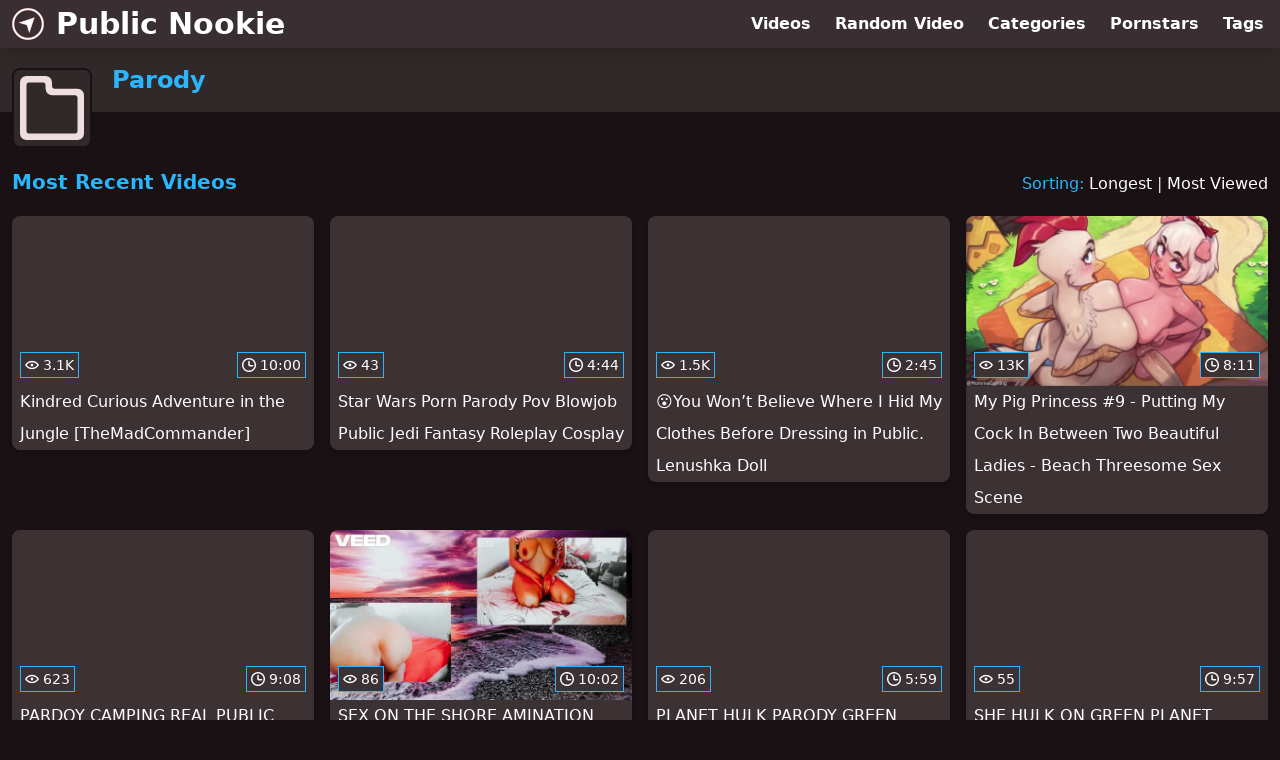

--- FILE ---
content_type: text/html; charset=utf-8
request_url: https://www.publicnookie.com/category/parody
body_size: 8571
content:
<!DOCTYPE html>
<html lang="en">
  <head>
    <title>Most Recent Parody Public Videos - Public Nookie</title>

    <meta charset="utf-8">
<meta name="viewport" content="width=device-width, initial-scale=1.0">

<link rel="preconnect" href="https://ei.phncdn.com">
<link rel="dns-prefetch" href="https://ei.phncdn.com">

<link rel="canonical" href="https://www.publicnookie.com/category/parody">
<link rel="next" href="/category/parody/page/2">




<meta name="description" content="Discover and Watch Parody Public Videos at Public Nookie">
<meta name="theme-color" content="#2ab6fc">
    <link rel="apple-touch-icon" sizes="180x180" href="/apple-touch-icon.png">
<link rel="apple-touch-icon" sizes="192x192" href="/images/logo/192x192-9ad0d32dc02fff05d17881f0fd284c88.png?vsn=d">
<link rel="icon" href="/favicon.ico" type="image/x-icon">
<link rel="manifest" href="/manifest.json" crossorigin="use-credentials">
<link rel="stylesheet" href="/css/app-0c0bf43dfdb755a3b962c41eb107f351.css?vsn=d">
<script src="/js/app-551b55ef96bd022845fe1d5eddd09b41.js?vsn=d" defer>
</script>
    
    <script type="application/ld+json">
  {"@context":"http://schema.org","@type":"WebSite","url":"https://www.publicnookie.com/"}
</script>


  <script type="application/ld+json">
    {"@context":"https://schema.org/","@type":"WebPage","name":"Most Recent Parody Public Videos - Public Nookie","speakable":{"@type":"SpeakableSpecification","xpath":["/html/head/title","/html/head/meta[@name='description']/@content"]},"url":"https://www.publicnookie.com/category/parody"}
  </script>

  <script type="application/ld+json">
    {"@context":"https://schema.org","@type":"BreadcrumbList","itemListElement":[{"@type":"ListItem","item":"https://www.publicnookie.com/categories","name":"Categories","position":1},{"@type":"ListItem","name":"Parody","position":2}]}
  </script>

  
  
  

    
  </head>
  <body>
    <svg style="display: none">
  <symbol id="icon-category" viewBox="0 0 20 20">
  <path fill="currentColor" fill-rule="evenodd" d="M18 17a1 1 0 0 1-1 1H3a1 1 0 0 1-1-1V3a1 1 0 0 1 1-1h4a1 1 0 0 1 1 1v1a2 2 0 0 0 2 2h7a1 1 0 0 1 1 1v10Zm0-13h-7a1 1 0 0 1-1-1V2a2 2 0 0 0-2-2H2a2 2 0 0 0-2 2v16a2 2 0 0 0 2 2h16a2 2 0 0 0 2-2V6a2 2 0 0 0-2-2Z"/>
</symbol>
<symbol id="icon-clock" viewBox="0 0 20 20">
  <path fill="currentColor" fill-rule="evenodd" d="M18 10c0-4.411-3.589-8-8-8s-8 3.589-8 8 3.589 8 8 8 8-3.589 8-8m2 0c0 5.523-4.477 10-10 10S0 15.523 0 10 4.477 0 10 0s10 4.477 10 10m-4 1a1 1 0 0 1-1 1h-4a2 2 0 0 1-2-2V5a1 1 0 0 1 2 0v4c0 .55.45 1 1 1h3a1 1 0 0 1 1 1"/>
</symbol>
<symbol id="icon-eye" viewBox="0 -4 20 20">
  <path fill="currentColor" fill-rule="evenodd" d="M12 6c0 1.148-.895 2.077-2 2.077S8 7.147 8 6c0-1.148.895-2.077 2-2.077s2 .93 2 2.077m-2 3.923C7.011 9.924 4.195 8.447 2.399 6 4.195 3.554 7.011 2.076 10 2.076s5.805 1.478 7.601 3.925C15.805 8.447 12.989 9.924 10 9.924M10 0C5.724 0 1.999 2.417 0 6c1.999 3.584 5.724 6 10 6s8.001-2.416 10-6c-1.999-3.583-5.724-6-10-6"/>
</symbol>

</svg>

<header>
  <div class="bg-surface-container-highest/95 fixed flex justify-center shadow-lg top-0 w-full z-10">
  <div class="flex flex-col justify-between w-full md:flex-row md:mx-auto md:max-w-grid-3 lg:max-w-grid-4 2xl:max-w-grid-5">
    <input type="checkbox" id="header-mainnav-state" name="header-mainnav-state" class="peer" style="display: none">

    <div class="flex group/wrapper h-[48px] max-w-grid-1 mx-auto w-full xs:max-w-grid-2 md:max-w-none md:mx-0 md:w-auto">
      <a class="flex font-bold group/title items-center leading-10 pl-3 text-xl xs:text-2xl md:!text-3xl hover:text-highlight-secondary" href="/">
        <svg class="inline-block fill-on-surface h-8 mr-3 stroke-highlight-secondary w-8 group-hover/title:fill-highlight-secondary" version="1.1" xmlns="http://www.w3.org/2000/svg" xmlns:xlink="http://www.w3.org/1999/xlink" preserveAspectRatio="xMidYMid meet" viewBox="0 0 640 640">
  <path fill-opacity="1" opacity="1" stroke-width="4" stroke-opacity="1" d="M638 319.91C638.05 495.54 495.71 637.95 320.09 638C144.46 638.05 2.05 495.72 2 320.09C1.97 235.72 35.48 154.79 95.14 95.13C154.68 35.4 235.57 1.88 319.91 2C495.53 1.95 637.95 144.28 638 319.91ZM345.52 503.58L296.57 343.18L136.17 294.23L452.47 187.18L345.52 503.58ZM124.79 124.78C17.03 232.54 17.03 407.25 124.79 515.01C232.55 622.77 407.26 622.77 515.02 515.01C566.77 463.26 595.84 393.08 595.84 319.9C595.94 246.69 566.85 176.47 515.02 124.78C407.26 17.02 232.55 17.02 124.79 124.78Z"></path>
</svg>
        Public Nookie
      </a>

      <label class="font-bold leading-relaxed ml-auto px-3 text-3xl md:hidden peer-checked:group-[]/wrapper:text-highlight-secondary" for="header-mainnav-state">
        ☰
      </label>
    </div>

    <nav class="bg-surface-container-highest/95 border-surface-container-high border-t-2 flex-wrap hidden max-w-grid-1 mx-auto shadow-lg w-full px-1 xs:max-w-grid-2 md:bg-inherit md:border-t-0 md:flex md:mx-0 md:max-w-none md:shadow-none md:w-auto peer-checked:flex">
      <div class="group">
        <a class="block font-bold leading-8 px-2 md:leading-12 lg:px-3 group-hover:text-highlight-secondary" href="/videos">
          Videos
        </a>
      </div>

      <div class="group">
        <span class="block font-bold leading-8 px-2 md:leading-12 lg:px-3 group-hover:text-highlight-secondary" data-href="L3ZpZGVvL3JhbmRvbQ==">
          Random Video
        </span>
      </div>

      <div class="basis-full w-0 sm:hidden"></div>

      <div class="group" data-flyout="categories">
        <a class="block font-bold leading-8 px-2 md:leading-12 lg:px-3 group-hover:text-highlight-secondary" href="/categories">
          Categories
        </a>
        
      </div>

      <div class="group" data-flyout="pornstars">
        <a class="block font-bold leading-8 px-2 md:leading-12 lg:px-3 group-hover:text-highlight-secondary" href="/pornstars">
          Pornstars
        </a>
        
      </div>

      <div class="group" data-flyout="tags">
        <a class="block font-bold leading-8 px-2 md:leading-12 lg:px-3 group-hover:text-highlight-secondary" href="/tags">
          Tags
        </a>
        
      </div>
    </nav>
  </div>
</div>
  <div class="bg-surface-container-high min-h-16 pt-4 md:mb-10">
  <div class="max-w-grid mx-auto pl-20 relative md:pl-28">
    <div class="absolute bg-surface-container-high border-2 border-background h-12 left-3 p-1.5 rounded-lg w-12 -top-2 md:h-20 md:top-1 md:w-20">
      <svg class="h-full w-full">
  <use href="#icon-category"></use>
</svg>
    </div>
    <a href="/category/parody">
      <h1 class="font-bold text-2xl text-highlight-primary">Parody</h1>
    </a>
  </div>
</div>
</header>

<main>
  <section class="align-center flex flex-wrap justify-between">
  <h2 class="font-bold text-highlight-primary text-xl w-full lg:w-auto">Most Recent Videos</h2>

  <div class="mt-3 lg:mt-auto">
    <span class="text-highlight-primary">Sorting:</span>
    <a href="/category/parody?sort=longest">Longest</a> | <a href="/category/parody?sort=most_viewed">Most Viewed</a>
  </div>

  <div class="flex flex-wrap grow justify-center mt-3 -mx-2 w-full">
    <div class="max-w-grid-1 p-2 w-grid">
      <a class="bg-surface-container-highest block rounded-lg shadow-md hover:bg-highlight-primary hover:text-inverse-on-surface" href="/video/pornhub/6903843fe1ffe/kindred-curious-adventure-in-the-jungle-themadcommander" title="Kindred Curious Adventure in the Jungle [TheMadCommander]">
  <div class="overflow-hidden pt-[56.25%] relative rounded-t-lg w-full">
    <img class="absolute contain-intrinsic-320-180 content-auto left-0 top-0 w-full hover:scale-105" src="data:image/svg+xml,%3Csvg%20xmlns='http://www.w3.org/2000/svg'%20viewBox='0%200%2016%209'%3E%3C/svg%3E" data-lazy-src="https://ei.phncdn.com/videos/202510/30/28076475/original/(m=eaAaGwObaaamqv)(mh=cq5aePoFcz5dNl31)10.jpg" alt="Kindred Curious Adventure in the Jungle [TheMadCommander]">

    <div class="absolute bg-surface-container-highest bg-opacity-70 border border-highlight-primary bottom-2 font-sans leading-4 left-2 p-1 text-nowrap text-on-surface text-sm">
      <svg class="h-3.5 inline-block -mt-0.5 w-3.5">
  <use href="#icon-eye"></use>
</svg>
      3.1K
    </div>

    <div class="absolute bg-surface-container-highest bg-opacity-70 border border-highlight-primary bottom-2 font-sans leading-4 p-1 right-2 text-nowrap text-on-surface text-sm">
      <svg class="h-3.5 inline-block -mt-0.5 w-3.5">
  <use href="#icon-clock"></use>
</svg>
      10:00
    </div>
  </div>

  <div class="leading-loose overflow-hidden px-2 text-ellipsis text-nowrap">
    Kindred Curious Adventure in the Jungle [TheMadCommander]
  </div>
</a>
    </div><div class="max-w-grid-1 p-2 w-grid">
      <a class="bg-surface-container-highest block rounded-lg shadow-md hover:bg-highlight-primary hover:text-inverse-on-surface" href="/video/pornhub/68a9f2351d73a/star-wars-porn-parody-pov-blowjob-public-jedi-fantasy-roleplay-cosplay" title="Star Wars Porn Parody Pov Blowjob Public Jedi Fantasy Roleplay Cosplay">
  <div class="overflow-hidden pt-[56.25%] relative rounded-t-lg w-full">
    <img class="absolute contain-intrinsic-320-180 content-auto left-0 top-0 w-full hover:scale-105" src="data:image/svg+xml,%3Csvg%20xmlns='http://www.w3.org/2000/svg'%20viewBox='0%200%2016%209'%3E%3C/svg%3E" data-lazy-src="https://ei.phncdn.com/videos/202508/23/20241465/original/(m=eaAaGwObaaamqv)(mh=XLnJz3bTHCWZDxka)2.jpg" alt="Star Wars Porn Parody Pov Blowjob Public Jedi Fantasy Roleplay Cosplay">

    <div class="absolute bg-surface-container-highest bg-opacity-70 border border-highlight-primary bottom-2 font-sans leading-4 left-2 p-1 text-nowrap text-on-surface text-sm">
      <svg class="h-3.5 inline-block -mt-0.5 w-3.5">
  <use href="#icon-eye"></use>
</svg>
      43
    </div>

    <div class="absolute bg-surface-container-highest bg-opacity-70 border border-highlight-primary bottom-2 font-sans leading-4 p-1 right-2 text-nowrap text-on-surface text-sm">
      <svg class="h-3.5 inline-block -mt-0.5 w-3.5">
  <use href="#icon-clock"></use>
</svg>
      4:44
    </div>
  </div>

  <div class="leading-loose overflow-hidden px-2 text-ellipsis text-nowrap">
    Star Wars Porn Parody Pov Blowjob Public Jedi Fantasy Roleplay Cosplay
  </div>
</a>
    </div><div class="max-w-grid-1 p-2 w-grid">
      <a class="bg-surface-container-highest block rounded-lg shadow-md hover:bg-highlight-primary hover:text-inverse-on-surface" href="/video/pornhub/689deb8147275/you-wont-believe-where-i-hid-my-clothes-before-dressing-in-public-lenushka-doll" title="😮You Won’t Believe Where I Hid My Clothes Before Dressing in Public. Lenushka Doll">
  <div class="overflow-hidden pt-[56.25%] relative rounded-t-lg w-full">
    <img class="absolute contain-intrinsic-320-180 content-auto left-0 top-0 w-full hover:scale-105" src="data:image/svg+xml,%3Csvg%20xmlns='http://www.w3.org/2000/svg'%20viewBox='0%200%2016%209'%3E%3C/svg%3E" data-lazy-src="https://ei.phncdn.com/videos/202508/14/19295405/original/(m=eaAaGwObaaamqv)(mh=gmd2t4Wn64CL6WIf)14.jpg" alt="😮You Won’t Believe Where I Hid My Clothes Before Dressing in Public. Lenushka Doll">

    <div class="absolute bg-surface-container-highest bg-opacity-70 border border-highlight-primary bottom-2 font-sans leading-4 left-2 p-1 text-nowrap text-on-surface text-sm">
      <svg class="h-3.5 inline-block -mt-0.5 w-3.5">
  <use href="#icon-eye"></use>
</svg>
      1.5K
    </div>

    <div class="absolute bg-surface-container-highest bg-opacity-70 border border-highlight-primary bottom-2 font-sans leading-4 p-1 right-2 text-nowrap text-on-surface text-sm">
      <svg class="h-3.5 inline-block -mt-0.5 w-3.5">
  <use href="#icon-clock"></use>
</svg>
      2:45
    </div>
  </div>

  <div class="leading-loose overflow-hidden px-2 text-ellipsis text-nowrap">
    😮You Won’t Believe Where I Hid My Clothes Before Dressing in Public. Lenushka Doll
  </div>
</a>
    </div><div class="max-w-grid-1 p-2 w-grid">
      <a class="bg-surface-container-highest block rounded-lg shadow-md hover:bg-highlight-primary hover:text-inverse-on-surface" href="/video/pornhub/681f720842bd6/my-pig-princess-9-putting-my-cock-in-between-two-beautiful-ladies-beach-threesome-sex-scene" title="My Pig Princess #9 - Putting My Cock In Between Two Beautiful Ladies - Beach Threesome Sex Scene">
  <div class="overflow-hidden pt-[56.25%] relative rounded-t-lg w-full">
    <img class="absolute contain-intrinsic-320-180 content-auto left-0 top-0 w-full hover:scale-105" src="data:image/svg+xml,%3Csvg%20xmlns='http://www.w3.org/2000/svg'%20viewBox='0%200%2016%209'%3E%3C/svg%3E" data-lazy-src="https://ei.phncdn.com/videos/202505/10/468461495/thumbs_20/(m=eaAaGwObaaamqv)(mh=PyK655SwBAFLra_V)8.jpg" alt="My Pig Princess #9 - Putting My Cock In Between Two Beautiful Ladies - Beach Threesome Sex Scene">

    <div class="absolute bg-surface-container-highest bg-opacity-70 border border-highlight-primary bottom-2 font-sans leading-4 left-2 p-1 text-nowrap text-on-surface text-sm">
      <svg class="h-3.5 inline-block -mt-0.5 w-3.5">
  <use href="#icon-eye"></use>
</svg>
      13K
    </div>

    <div class="absolute bg-surface-container-highest bg-opacity-70 border border-highlight-primary bottom-2 font-sans leading-4 p-1 right-2 text-nowrap text-on-surface text-sm">
      <svg class="h-3.5 inline-block -mt-0.5 w-3.5">
  <use href="#icon-clock"></use>
</svg>
      8:11
    </div>
  </div>

  <div class="leading-loose overflow-hidden px-2 text-ellipsis text-nowrap">
    My Pig Princess #9 - Putting My Cock In Between Two Beautiful Ladies - Beach Threesome Sex Scene
  </div>
</a>
    </div><div class="max-w-grid-1 p-2 w-grid">
      <a class="bg-surface-container-highest block rounded-lg shadow-md hover:bg-highlight-primary hover:text-inverse-on-surface" href="/video/pornhub/681956ca8e342/pardoy-camping-real-public-blowjob-outside-off-a-biketrail" title="PARDOY CAMPING REAL PUBLIC BLOWJOB OUTSIDE OFF A BIKETRAIL">
  <div class="overflow-hidden pt-[56.25%] relative rounded-t-lg w-full">
    <img class="absolute contain-intrinsic-320-180 content-auto left-0 top-0 w-full hover:scale-105" src="data:image/svg+xml,%3Csvg%20xmlns='http://www.w3.org/2000/svg'%20viewBox='0%200%2016%209'%3E%3C/svg%3E" data-lazy-src="https://ei.phncdn.com/videos/202505/06/468236345/original/(m=eaAaGwObaaamqv)(mh=MK0uQKVI23fKM0Zx)9.jpg" alt="PARDOY CAMPING REAL PUBLIC BLOWJOB OUTSIDE OFF A BIKETRAIL">

    <div class="absolute bg-surface-container-highest bg-opacity-70 border border-highlight-primary bottom-2 font-sans leading-4 left-2 p-1 text-nowrap text-on-surface text-sm">
      <svg class="h-3.5 inline-block -mt-0.5 w-3.5">
  <use href="#icon-eye"></use>
</svg>
      623
    </div>

    <div class="absolute bg-surface-container-highest bg-opacity-70 border border-highlight-primary bottom-2 font-sans leading-4 p-1 right-2 text-nowrap text-on-surface text-sm">
      <svg class="h-3.5 inline-block -mt-0.5 w-3.5">
  <use href="#icon-clock"></use>
</svg>
      9:08
    </div>
  </div>

  <div class="leading-loose overflow-hidden px-2 text-ellipsis text-nowrap">
    PARDOY CAMPING REAL PUBLIC BLOWJOB OUTSIDE OFF A BIKETRAIL
  </div>
</a>
    </div><div class="max-w-grid-1 p-2 w-grid">
      <a class="bg-surface-container-highest block rounded-lg shadow-md hover:bg-highlight-primary hover:text-inverse-on-surface" href="/video/pornhub/6818c7d0109cb/sex-on-the-shore-amination-blowjob-bbc-orgy" title="SEX ON THE SHORE AMINATION BLOWJOB BBC ORGY">
  <div class="overflow-hidden pt-[56.25%] relative rounded-t-lg w-full">
    <img class="absolute contain-intrinsic-320-180 content-auto left-0 top-0 w-full hover:scale-105" src="data:image/svg+xml,%3Csvg%20xmlns='http://www.w3.org/2000/svg'%20viewBox='0%200%2016%209'%3E%3C/svg%3E" data-lazy-src="https://ei.phncdn.com/videos/202505/05/468209875/original/(m=eaAaGwObaaamqv)(mh=HvGURYqrwYFxJpIP)4.jpg" alt="SEX ON THE SHORE AMINATION BLOWJOB BBC ORGY">

    <div class="absolute bg-surface-container-highest bg-opacity-70 border border-highlight-primary bottom-2 font-sans leading-4 left-2 p-1 text-nowrap text-on-surface text-sm">
      <svg class="h-3.5 inline-block -mt-0.5 w-3.5">
  <use href="#icon-eye"></use>
</svg>
      86
    </div>

    <div class="absolute bg-surface-container-highest bg-opacity-70 border border-highlight-primary bottom-2 font-sans leading-4 p-1 right-2 text-nowrap text-on-surface text-sm">
      <svg class="h-3.5 inline-block -mt-0.5 w-3.5">
  <use href="#icon-clock"></use>
</svg>
      10:02
    </div>
  </div>

  <div class="leading-loose overflow-hidden px-2 text-ellipsis text-nowrap">
    SEX ON THE SHORE AMINATION BLOWJOB BBC ORGY
  </div>
</a>
    </div><div class="max-w-grid-1 p-2 w-grid">
      <a class="bg-surface-container-highest block rounded-lg shadow-md hover:bg-highlight-primary hover:text-inverse-on-surface" href="/video/pornhub/681214b2a5871/planet-hulk-parody-green-planet-public-sex-parody-public-nudity" title="PLANET HULK PARODY GREEN PLANET PUBLIC SEX PARODY PUBLIC NUDITY">
  <div class="overflow-hidden pt-[56.25%] relative rounded-t-lg w-full">
    <img class="absolute contain-intrinsic-320-180 content-auto left-0 top-0 w-full hover:scale-105" src="data:image/svg+xml,%3Csvg%20xmlns='http://www.w3.org/2000/svg'%20viewBox='0%200%2016%209'%3E%3C/svg%3E" data-lazy-src="https://ei.phncdn.com/videos/202504/30/467970395/thumbs_15/(m=eaAaGwObaaamqv)(mh=Q0w8JSjXe2gLVXBl)3.jpg" alt="PLANET HULK PARODY GREEN PLANET PUBLIC SEX PARODY PUBLIC NUDITY">

    <div class="absolute bg-surface-container-highest bg-opacity-70 border border-highlight-primary bottom-2 font-sans leading-4 left-2 p-1 text-nowrap text-on-surface text-sm">
      <svg class="h-3.5 inline-block -mt-0.5 w-3.5">
  <use href="#icon-eye"></use>
</svg>
      206
    </div>

    <div class="absolute bg-surface-container-highest bg-opacity-70 border border-highlight-primary bottom-2 font-sans leading-4 p-1 right-2 text-nowrap text-on-surface text-sm">
      <svg class="h-3.5 inline-block -mt-0.5 w-3.5">
  <use href="#icon-clock"></use>
</svg>
      5:59
    </div>
  </div>

  <div class="leading-loose overflow-hidden px-2 text-ellipsis text-nowrap">
    PLANET HULK PARODY GREEN PLANET PUBLIC SEX PARODY PUBLIC NUDITY
  </div>
</a>
    </div><div class="max-w-grid-1 p-2 w-grid">
      <a class="bg-surface-container-highest block rounded-lg shadow-md hover:bg-highlight-primary hover:text-inverse-on-surface" href="/video/pornhub/680b01ab1a9ae/she-hulk-on-green-planet-parody-public-real-toons-hentai" title="SHE HULK ON GREEN PLANET PARODY PUBLIC REAL TOONS HENTAI">
  <div class="overflow-hidden pt-[56.25%] relative rounded-t-lg w-full">
    <img class="absolute contain-intrinsic-320-180 content-auto left-0 top-0 w-full hover:scale-105" src="data:image/svg+xml,%3Csvg%20xmlns='http://www.w3.org/2000/svg'%20viewBox='0%200%2016%209'%3E%3C/svg%3E" data-lazy-src="https://ei.phncdn.com/videos/202504/25/467743125/thumbs_10/(m=eaAaGwObaaamqv)(mh=bWW3HUeSVMdKswPa)3.jpg" alt="SHE HULK ON GREEN PLANET PARODY PUBLIC REAL TOONS HENTAI">

    <div class="absolute bg-surface-container-highest bg-opacity-70 border border-highlight-primary bottom-2 font-sans leading-4 left-2 p-1 text-nowrap text-on-surface text-sm">
      <svg class="h-3.5 inline-block -mt-0.5 w-3.5">
  <use href="#icon-eye"></use>
</svg>
      55
    </div>

    <div class="absolute bg-surface-container-highest bg-opacity-70 border border-highlight-primary bottom-2 font-sans leading-4 p-1 right-2 text-nowrap text-on-surface text-sm">
      <svg class="h-3.5 inline-block -mt-0.5 w-3.5">
  <use href="#icon-clock"></use>
</svg>
      9:57
    </div>
  </div>

  <div class="leading-loose overflow-hidden px-2 text-ellipsis text-nowrap">
    SHE HULK ON GREEN PLANET PARODY PUBLIC REAL TOONS HENTAI
  </div>
</a>
    </div><div class="max-w-grid-1 p-2 w-grid">
      <a class="bg-surface-container-highest block rounded-lg shadow-md hover:bg-highlight-primary hover:text-inverse-on-surface" href="/video/pornhub/6808c3900e0c0/mawile-from-pokemon-eats-busty-futanari-girls-cock-poxygon-animation-jazziuu" title="Mawile from Pokemon eats busty Futanari girl&#39;s cock (Poxygon animation) - Jazziuu">
  <div class="overflow-hidden pt-[56.25%] relative rounded-t-lg w-full">
    <img class="absolute contain-intrinsic-320-180 content-auto left-0 top-0 w-full hover:scale-105" src="data:image/svg+xml,%3Csvg%20xmlns='http://www.w3.org/2000/svg'%20viewBox='0%200%2016%209'%3E%3C/svg%3E" data-lazy-src="https://ei.phncdn.com/videos/202504/23/467659705/original/(m=qRO5ZG0beaAaGwObaaamqv)(mh=-YX3YiFVqKuzE4Ma)0.jpg" alt="Mawile from Pokemon eats busty Futanari girl&#39;s cock (Poxygon animation) - Jazziuu">

    <div class="absolute bg-surface-container-highest bg-opacity-70 border border-highlight-primary bottom-2 font-sans leading-4 left-2 p-1 text-nowrap text-on-surface text-sm">
      <svg class="h-3.5 inline-block -mt-0.5 w-3.5">
  <use href="#icon-eye"></use>
</svg>
      5.1K
    </div>

    <div class="absolute bg-surface-container-highest bg-opacity-70 border border-highlight-primary bottom-2 font-sans leading-4 p-1 right-2 text-nowrap text-on-surface text-sm">
      <svg class="h-3.5 inline-block -mt-0.5 w-3.5">
  <use href="#icon-clock"></use>
</svg>
      8:36
    </div>
  </div>

  <div class="leading-loose overflow-hidden px-2 text-ellipsis text-nowrap">
    Mawile from Pokemon eats busty Futanari girl&#39;s cock (Poxygon animation) - Jazziuu
  </div>
</a>
    </div><div class="max-w-grid-1 p-2 w-grid">
      <a class="bg-surface-container-highest block rounded-lg shadow-md hover:bg-highlight-primary hover:text-inverse-on-surface" href="/video/pornhub/6806b04c85154/resident-evil-0-nude-mod-parte-3-cock-cam-gameplay" title="Resident Evil 0 Nude Mod Parte 3 (Cock Cam Gameplay)">
  <div class="overflow-hidden pt-[56.25%] relative rounded-t-lg w-full">
    <img class="absolute contain-intrinsic-320-180 content-auto left-0 top-0 w-full hover:scale-105" src="data:image/svg+xml,%3Csvg%20xmlns='http://www.w3.org/2000/svg'%20viewBox='0%200%2016%209'%3E%3C/svg%3E" data-lazy-src="https://ei.phncdn.com/videos/202504/21/467585985/original/(m=eaAaGwObaaamqv)(mh=umY_3o0Nc9BFqgO7)16.jpg" alt="Resident Evil 0 Nude Mod Parte 3 (Cock Cam Gameplay)">

    <div class="absolute bg-surface-container-highest bg-opacity-70 border border-highlight-primary bottom-2 font-sans leading-4 left-2 p-1 text-nowrap text-on-surface text-sm">
      <svg class="h-3.5 inline-block -mt-0.5 w-3.5">
  <use href="#icon-eye"></use>
</svg>
      686
    </div>

    <div class="absolute bg-surface-container-highest bg-opacity-70 border border-highlight-primary bottom-2 font-sans leading-4 p-1 right-2 text-nowrap text-on-surface text-sm">
      <svg class="h-3.5 inline-block -mt-0.5 w-3.5">
  <use href="#icon-clock"></use>
</svg>
      23:40
    </div>
  </div>

  <div class="leading-loose overflow-hidden px-2 text-ellipsis text-nowrap">
    Resident Evil 0 Nude Mod Parte 3 (Cock Cam Gameplay)
  </div>
</a>
    </div><div class="max-w-grid-1 p-2 w-grid">
      <a class="bg-surface-container-highest block rounded-lg shadow-md hover:bg-highlight-primary hover:text-inverse-on-surface" href="/video/pornhub/67f7eda48e409/whip-nude-mod-the-king-of-fighters-xv-nude-game-play" title="Whip Nude Mod - The King Of Fighters Xv Nude Game Play">
  <div class="overflow-hidden pt-[56.25%] relative rounded-t-lg w-full">
    <img class="absolute contain-intrinsic-320-180 content-auto left-0 top-0 w-full hover:scale-105" src="data:image/svg+xml,%3Csvg%20xmlns='http://www.w3.org/2000/svg'%20viewBox='0%200%2016%209'%3E%3C/svg%3E" data-lazy-src="https://ei.phncdn.com/videos/202504/10/467081875/original/(m=q87T6-ZbeaAaGwObaaamqv)(mh=IeyemxeA3LtQW1m-)0.jpg" alt="Whip Nude Mod - The King Of Fighters Xv Nude Game Play">

    <div class="absolute bg-surface-container-highest bg-opacity-70 border border-highlight-primary bottom-2 font-sans leading-4 left-2 p-1 text-nowrap text-on-surface text-sm">
      <svg class="h-3.5 inline-block -mt-0.5 w-3.5">
  <use href="#icon-eye"></use>
</svg>
      1.1K
    </div>

    <div class="absolute bg-surface-container-highest bg-opacity-70 border border-highlight-primary bottom-2 font-sans leading-4 p-1 right-2 text-nowrap text-on-surface text-sm">
      <svg class="h-3.5 inline-block -mt-0.5 w-3.5">
  <use href="#icon-clock"></use>
</svg>
      5:35
    </div>
  </div>

  <div class="leading-loose overflow-hidden px-2 text-ellipsis text-nowrap">
    Whip Nude Mod - The King Of Fighters Xv Nude Game Play
  </div>
</a>
    </div><div class="max-w-grid-1 p-2 w-grid">
      <a class="bg-surface-container-highest block rounded-lg shadow-md hover:bg-highlight-primary hover:text-inverse-on-surface" href="/video/pornhub/67f358a7a3234/isla-nude-mod-the-king-of-fighters-xv-nude-game-play" title="Isla Nude Mod - The King Of Fighters Xv Nude Game Play">
  <div class="overflow-hidden pt-[56.25%] relative rounded-t-lg w-full">
    <img class="absolute contain-intrinsic-320-180 content-auto left-0 top-0 w-full hover:scale-105" src="data:image/svg+xml,%3Csvg%20xmlns='http://www.w3.org/2000/svg'%20viewBox='0%200%2016%209'%3E%3C/svg%3E" data-lazy-src="https://ei.phncdn.com/videos/202504/07/466905035/original/(m=qS-T6-ZbeaAaGwObaaamqv)(mh=FM89WedrsnbJp6ZO)0.jpg" alt="Isla Nude Mod - The King Of Fighters Xv Nude Game Play">

    <div class="absolute bg-surface-container-highest bg-opacity-70 border border-highlight-primary bottom-2 font-sans leading-4 left-2 p-1 text-nowrap text-on-surface text-sm">
      <svg class="h-3.5 inline-block -mt-0.5 w-3.5">
  <use href="#icon-eye"></use>
</svg>
      879
    </div>

    <div class="absolute bg-surface-container-highest bg-opacity-70 border border-highlight-primary bottom-2 font-sans leading-4 p-1 right-2 text-nowrap text-on-surface text-sm">
      <svg class="h-3.5 inline-block -mt-0.5 w-3.5">
  <use href="#icon-clock"></use>
</svg>
      6:17
    </div>
  </div>

  <div class="leading-loose overflow-hidden px-2 text-ellipsis text-nowrap">
    Isla Nude Mod - The King Of Fighters Xv Nude Game Play
  </div>
</a>
    </div><div class="max-w-grid-1 p-2 w-grid">
      <a class="bg-surface-container-highest block rounded-lg shadow-md hover:bg-highlight-primary hover:text-inverse-on-surface" href="/video/pornhub/67f0d4e4a9252/angel-nude-mod-the-king-of-fighters-xv-nude-game-play" title="Angel Nude Mod - The King Of Fighters Xv Nude Game Play">
  <div class="overflow-hidden pt-[56.25%] relative rounded-t-lg w-full">
    <img class="absolute contain-intrinsic-320-180 content-auto left-0 top-0 w-full hover:scale-105" src="data:image/svg+xml,%3Csvg%20xmlns='http://www.w3.org/2000/svg'%20viewBox='0%200%2016%209'%3E%3C/svg%3E" data-lazy-src="https://ei.phncdn.com/videos/202504/05/466825325/original/(m=q0LU6-ZbeaAaGwObaaamqv)(mh=dUJ1vsWrq_Hu-4iU)0.jpg" alt="Angel Nude Mod - The King Of Fighters Xv Nude Game Play">

    <div class="absolute bg-surface-container-highest bg-opacity-70 border border-highlight-primary bottom-2 font-sans leading-4 left-2 p-1 text-nowrap text-on-surface text-sm">
      <svg class="h-3.5 inline-block -mt-0.5 w-3.5">
  <use href="#icon-eye"></use>
</svg>
      3.7K
    </div>

    <div class="absolute bg-surface-container-highest bg-opacity-70 border border-highlight-primary bottom-2 font-sans leading-4 p-1 right-2 text-nowrap text-on-surface text-sm">
      <svg class="h-3.5 inline-block -mt-0.5 w-3.5">
  <use href="#icon-clock"></use>
</svg>
      7:01
    </div>
  </div>

  <div class="leading-loose overflow-hidden px-2 text-ellipsis text-nowrap">
    Angel Nude Mod - The King Of Fighters Xv Nude Game Play
  </div>
</a>
    </div><div class="max-w-grid-1 p-2 w-grid">
      <a class="bg-surface-container-highest block rounded-lg shadow-md hover:bg-highlight-primary hover:text-inverse-on-surface" href="/video/pornhub/67efc0da80280/fucked-a-stranger-with-a-vibrator-in-a-club" title="FUCKED A STRANGER WITH A VIBRATOR in a club">
  <div class="overflow-hidden pt-[56.25%] relative rounded-t-lg w-full">
    <img class="absolute contain-intrinsic-320-180 content-auto left-0 top-0 w-full hover:scale-105" src="data:image/svg+xml,%3Csvg%20xmlns='http://www.w3.org/2000/svg'%20viewBox='0%200%2016%209'%3E%3C/svg%3E" data-lazy-src="https://ei.phncdn.com/videos/202504/04/466785905/original/(m=eaAaGwObaaamqv)(mh=K14ViE2mZeu8ZLBy)7.jpg" alt="FUCKED A STRANGER WITH A VIBRATOR in a club">

    <div class="absolute bg-surface-container-highest bg-opacity-70 border border-highlight-primary bottom-2 font-sans leading-4 left-2 p-1 text-nowrap text-on-surface text-sm">
      <svg class="h-3.5 inline-block -mt-0.5 w-3.5">
  <use href="#icon-eye"></use>
</svg>
      319
    </div>

    <div class="absolute bg-surface-container-highest bg-opacity-70 border border-highlight-primary bottom-2 font-sans leading-4 p-1 right-2 text-nowrap text-on-surface text-sm">
      <svg class="h-3.5 inline-block -mt-0.5 w-3.5">
  <use href="#icon-clock"></use>
</svg>
      7:09
    </div>
  </div>

  <div class="leading-loose overflow-hidden px-2 text-ellipsis text-nowrap">
    FUCKED A STRANGER WITH A VIBRATOR in a club
  </div>
</a>
    </div><div class="max-w-grid-1 p-2 w-grid">
      <a class="bg-surface-container-highest block rounded-lg shadow-md hover:bg-highlight-primary hover:text-inverse-on-surface" href="/video/pornhub/67e87a2ede284/swinger-couple-caught-public-camera-man-included" title="SWINGER COUPLE CAUGHT PUBLIC CAMERA MAN INCLUDED">
  <div class="overflow-hidden pt-[56.25%] relative rounded-t-lg w-full">
    <img class="absolute contain-intrinsic-320-180 content-auto left-0 top-0 w-full hover:scale-105" src="data:image/svg+xml,%3Csvg%20xmlns='http://www.w3.org/2000/svg'%20viewBox='0%200%2016%209'%3E%3C/svg%3E" data-lazy-src="https://ei.phncdn.com/videos/202503/29/466515445/original/(m=eaAaGwObaaamqv)(mh=6txGAMhXP4viVz2x)10.jpg" alt="SWINGER COUPLE CAUGHT PUBLIC CAMERA MAN INCLUDED">

    <div class="absolute bg-surface-container-highest bg-opacity-70 border border-highlight-primary bottom-2 font-sans leading-4 left-2 p-1 text-nowrap text-on-surface text-sm">
      <svg class="h-3.5 inline-block -mt-0.5 w-3.5">
  <use href="#icon-eye"></use>
</svg>
      246
    </div>

    <div class="absolute bg-surface-container-highest bg-opacity-70 border border-highlight-primary bottom-2 font-sans leading-4 p-1 right-2 text-nowrap text-on-surface text-sm">
      <svg class="h-3.5 inline-block -mt-0.5 w-3.5">
  <use href="#icon-clock"></use>
</svg>
      0:55
    </div>
  </div>

  <div class="leading-loose overflow-hidden px-2 text-ellipsis text-nowrap">
    SWINGER COUPLE CAUGHT PUBLIC CAMERA MAN INCLUDED
  </div>
</a>
    </div><div class="max-w-grid-1 p-2 w-grid">
      <a class="bg-surface-container-highest block rounded-lg shadow-md hover:bg-highlight-primary hover:text-inverse-on-surface" href="/video/pornhub/67e8791e6e90b/outside-public-bike-trail-cosplay-dress-caught-outdoors-cameraman-model" title="OUTSIDE PUBLIC BIKE TRAIL COSPLAY DRESS CAUGHT OUTDOORS CAMERAMAN MODEL">
  <div class="overflow-hidden pt-[56.25%] relative rounded-t-lg w-full">
    <img class="absolute contain-intrinsic-320-180 content-auto left-0 top-0 w-full hover:scale-105" src="data:image/svg+xml,%3Csvg%20xmlns='http://www.w3.org/2000/svg'%20viewBox='0%200%2016%209'%3E%3C/svg%3E" data-lazy-src="https://ei.phncdn.com/videos/202503/29/466515295/original/(m=eaAaGwObaaamqv)(mh=pV6kuCsEUqn3L4jz)13.jpg" alt="OUTSIDE PUBLIC BIKE TRAIL COSPLAY DRESS CAUGHT OUTDOORS CAMERAMAN MODEL">

    <div class="absolute bg-surface-container-highest bg-opacity-70 border border-highlight-primary bottom-2 font-sans leading-4 left-2 p-1 text-nowrap text-on-surface text-sm">
      <svg class="h-3.5 inline-block -mt-0.5 w-3.5">
  <use href="#icon-eye"></use>
</svg>
      432
    </div>

    <div class="absolute bg-surface-container-highest bg-opacity-70 border border-highlight-primary bottom-2 font-sans leading-4 p-1 right-2 text-nowrap text-on-surface text-sm">
      <svg class="h-3.5 inline-block -mt-0.5 w-3.5">
  <use href="#icon-clock"></use>
</svg>
      0:55
    </div>
  </div>

  <div class="leading-loose overflow-hidden px-2 text-ellipsis text-nowrap">
    OUTSIDE PUBLIC BIKE TRAIL COSPLAY DRESS CAUGHT OUTDOORS CAMERAMAN MODEL
  </div>
</a>
    </div><div class="max-w-grid-1 p-2 w-grid">
      <a class="bg-surface-container-highest block rounded-lg shadow-md hover:bg-highlight-primary hover:text-inverse-on-surface" href="/video/pornhub/67e24eaf91d0d/shrmwt-msry-ttnk-f-tyzh-blkhyr-wtqwl-wsaa-tyz-w-sks-aarby-msr-klm-yhyj" title="شرموطة مصرية تتناك فى طيزها بالخيار وتقول وسع طيزى اوى سكس عربي مصرى كلام يهيج">
  <div class="overflow-hidden pt-[56.25%] relative rounded-t-lg w-full">
    <img class="absolute contain-intrinsic-320-180 content-auto left-0 top-0 w-full hover:scale-105" src="data:image/svg+xml,%3Csvg%20xmlns='http://www.w3.org/2000/svg'%20viewBox='0%200%2016%209'%3E%3C/svg%3E" data-lazy-src="https://ei.phncdn.com/videos/202503/25/466283095/thumbs_16/(m=eaAaGwObaaamqv)(mh=agU1hAaSonvMor1m)14.jpg" alt="شرموطة مصرية تتناك فى طيزها بالخيار وتقول وسع طيزى اوى سكس عربي مصرى كلام يهيج">

    <div class="absolute bg-surface-container-highest bg-opacity-70 border border-highlight-primary bottom-2 font-sans leading-4 left-2 p-1 text-nowrap text-on-surface text-sm">
      <svg class="h-3.5 inline-block -mt-0.5 w-3.5">
  <use href="#icon-eye"></use>
</svg>
      249K
    </div>

    <div class="absolute bg-surface-container-highest bg-opacity-70 border border-highlight-primary bottom-2 font-sans leading-4 p-1 right-2 text-nowrap text-on-surface text-sm">
      <svg class="h-3.5 inline-block -mt-0.5 w-3.5">
  <use href="#icon-clock"></use>
</svg>
      5:16
    </div>
  </div>

  <div class="leading-loose overflow-hidden px-2 text-ellipsis text-nowrap">
    شرموطة مصرية تتناك فى طيزها بالخيار وتقول وسع طيزى اوى سكس عربي مصرى كلام يهيج
  </div>
</a>
    </div><div class="max-w-grid-1 p-2 w-grid">
      <a class="bg-surface-container-highest block rounded-lg shadow-md hover:bg-highlight-primary hover:text-inverse-on-surface" href="/video/pornhub/67cf3bc53fa25/thong-cosplay-panty-skirt-beach-house-ocean-view" title="THONG COSPLAY PANTY SKIRT BEACH HOUSE OCEAN VIEW">
  <div class="overflow-hidden pt-[56.25%] relative rounded-t-lg w-full">
    <img class="absolute contain-intrinsic-320-180 content-auto left-0 top-0 w-full hover:scale-105" src="data:image/svg+xml,%3Csvg%20xmlns='http://www.w3.org/2000/svg'%20viewBox='0%200%2016%209'%3E%3C/svg%3E" data-lazy-src="https://ei.phncdn.com/videos/202503/10/465579075/original/(m=eaAaGwObaaamqv)(mh=tNo00qj_h8GG9Fkg)13.jpg" alt="THONG COSPLAY PANTY SKIRT BEACH HOUSE OCEAN VIEW">

    <div class="absolute bg-surface-container-highest bg-opacity-70 border border-highlight-primary bottom-2 font-sans leading-4 left-2 p-1 text-nowrap text-on-surface text-sm">
      <svg class="h-3.5 inline-block -mt-0.5 w-3.5">
  <use href="#icon-eye"></use>
</svg>
      56
    </div>

    <div class="absolute bg-surface-container-highest bg-opacity-70 border border-highlight-primary bottom-2 font-sans leading-4 p-1 right-2 text-nowrap text-on-surface text-sm">
      <svg class="h-3.5 inline-block -mt-0.5 w-3.5">
  <use href="#icon-clock"></use>
</svg>
      7:29
    </div>
  </div>

  <div class="leading-loose overflow-hidden px-2 text-ellipsis text-nowrap">
    THONG COSPLAY PANTY SKIRT BEACH HOUSE OCEAN VIEW
  </div>
</a>
    </div><div class="max-w-grid-1 p-2 w-grid">
      <a class="bg-surface-container-highest block rounded-lg shadow-md hover:bg-highlight-primary hover:text-inverse-on-surface" href="/video/pornhub/67b697198fbfc/le-ofresco-el-boca-come-y-culo-paga-termino-pagando-su-cono-y-culo-a-la-vez" title="Le ofresco el boca come y culo paga, termino pagando su coño y culo a la vez">
  <div class="overflow-hidden pt-[56.25%] relative rounded-t-lg w-full">
    <img class="absolute contain-intrinsic-320-180 content-auto left-0 top-0 w-full hover:scale-105" src="data:image/svg+xml,%3Csvg%20xmlns='http://www.w3.org/2000/svg'%20viewBox='0%200%2016%209'%3E%3C/svg%3E" data-lazy-src="https://ei.phncdn.com/videos/202502/20/464790765/thumbs_20/(m=eaAaGwObaaamqv)(mh=iSf5Y7QQr180CClk)1.jpg" alt="Le ofresco el boca come y culo paga, termino pagando su coño y culo a la vez">

    <div class="absolute bg-surface-container-highest bg-opacity-70 border border-highlight-primary bottom-2 font-sans leading-4 left-2 p-1 text-nowrap text-on-surface text-sm">
      <svg class="h-3.5 inline-block -mt-0.5 w-3.5">
  <use href="#icon-eye"></use>
</svg>
      41K
    </div>

    <div class="absolute bg-surface-container-highest bg-opacity-70 border border-highlight-primary bottom-2 font-sans leading-4 p-1 right-2 text-nowrap text-on-surface text-sm">
      <svg class="h-3.5 inline-block -mt-0.5 w-3.5">
  <use href="#icon-clock"></use>
</svg>
      20:21
    </div>
  </div>

  <div class="leading-loose overflow-hidden px-2 text-ellipsis text-nowrap">
    Le ofresco el boca come y culo paga, termino pagando su coño y culo a la vez
  </div>
</a>
    </div><div class="max-w-grid-1 p-2 w-grid">
      <a class="bg-surface-container-highest block rounded-lg shadow-md hover:bg-highlight-primary hover:text-inverse-on-surface" href="/video/pornhub/67a0e2adcd46f/first-date-ends-in-sneaky-fuck-in-the-woods-creampie" title="First Date Ends In Sneaky Fuck In The Woods (Creampie)">
  <div class="overflow-hidden pt-[56.25%] relative rounded-t-lg w-full">
    <img class="absolute contain-intrinsic-320-180 content-auto left-0 top-0 w-full hover:scale-105" src="data:image/svg+xml,%3Csvg%20xmlns='http://www.w3.org/2000/svg'%20viewBox='0%200%2016%209'%3E%3C/svg%3E" data-lazy-src="https://ei.phncdn.com/videos/202502/03/464069005/original/(m=qGQIP6ZbeaAaGwObaaamqv)(mh=75zLl9F87e1wqZ3K)0.jpg" alt="First Date Ends In Sneaky Fuck In The Woods (Creampie)">

    <div class="absolute bg-surface-container-highest bg-opacity-70 border border-highlight-primary bottom-2 font-sans leading-4 left-2 p-1 text-nowrap text-on-surface text-sm">
      <svg class="h-3.5 inline-block -mt-0.5 w-3.5">
  <use href="#icon-eye"></use>
</svg>
      17K
    </div>

    <div class="absolute bg-surface-container-highest bg-opacity-70 border border-highlight-primary bottom-2 font-sans leading-4 p-1 right-2 text-nowrap text-on-surface text-sm">
      <svg class="h-3.5 inline-block -mt-0.5 w-3.5">
  <use href="#icon-clock"></use>
</svg>
      15:15
    </div>
  </div>

  <div class="leading-loose overflow-hidden px-2 text-ellipsis text-nowrap">
    First Date Ends In Sneaky Fuck In The Woods (Creampie)
  </div>
</a>
    </div><div class="max-w-grid-1 p-2 w-grid">
      <a class="bg-surface-container-highest block rounded-lg shadow-md hover:bg-highlight-primary hover:text-inverse-on-surface" href="/video/pornhub/67a2a480628ca/mavis-from-hotel-transilvania-eats-black-shames-cum-anianiboy-animation-jazziuu" title="Mavis from Hotel Transilvania eats black shame&#39;s cum (AniAniBoy animation) - Jazziuu">
  <div class="overflow-hidden pt-[56.25%] relative rounded-t-lg w-full">
    <img class="absolute contain-intrinsic-320-180 content-auto left-0 top-0 w-full hover:scale-105" src="data:image/svg+xml,%3Csvg%20xmlns='http://www.w3.org/2000/svg'%20viewBox='0%200%2016%209'%3E%3C/svg%3E" data-lazy-src="https://ei.phncdn.com/videos/202502/04/464134645/original/(m=qOUQM6ZbeaAaGwObaaamqv)(mh=mizOA0UotLLj0a22)0.jpg" alt="Mavis from Hotel Transilvania eats black shame&#39;s cum (AniAniBoy animation) - Jazziuu">

    <div class="absolute bg-surface-container-highest bg-opacity-70 border border-highlight-primary bottom-2 font-sans leading-4 left-2 p-1 text-nowrap text-on-surface text-sm">
      <svg class="h-3.5 inline-block -mt-0.5 w-3.5">
  <use href="#icon-eye"></use>
</svg>
      95K
    </div>

    <div class="absolute bg-surface-container-highest bg-opacity-70 border border-highlight-primary bottom-2 font-sans leading-4 p-1 right-2 text-nowrap text-on-surface text-sm">
      <svg class="h-3.5 inline-block -mt-0.5 w-3.5">
  <use href="#icon-clock"></use>
</svg>
      8:12
    </div>
  </div>

  <div class="leading-loose overflow-hidden px-2 text-ellipsis text-nowrap">
    Mavis from Hotel Transilvania eats black shame&#39;s cum (AniAniBoy animation) - Jazziuu
  </div>
</a>
    </div><div class="max-w-grid-1 p-2 w-grid">
      <a class="bg-surface-container-highest block rounded-lg shadow-md hover:bg-highlight-primary hover:text-inverse-on-surface" href="/video/pornhub/67a11e4d714d5/risky-porn-forroze-abriu-de-xatalarab-para-sansao-dancar-thriller-e-pastor-piggy-colecionar" title="Risky porn, FORROZé abriu 🚪 de xatalárab para Sansão dançar Thriller e Pastor Piggy colecionar 🥥">
  <div class="overflow-hidden pt-[56.25%] relative rounded-t-lg w-full">
    <img class="absolute contain-intrinsic-320-180 content-auto left-0 top-0 w-full hover:scale-105" src="data:image/svg+xml,%3Csvg%20xmlns='http://www.w3.org/2000/svg'%20viewBox='0%200%2016%209'%3E%3C/svg%3E" data-lazy-src="https://ei.phncdn.com/videos/202502/03/464079205/original/(m=eaAaGwObaaamqv)(mh=RT-rDDiqOqDP0v5G)10.jpg" alt="Risky porn, FORROZé abriu 🚪 de xatalárab para Sansão dançar Thriller e Pastor Piggy colecionar 🥥">

    <div class="absolute bg-surface-container-highest bg-opacity-70 border border-highlight-primary bottom-2 font-sans leading-4 left-2 p-1 text-nowrap text-on-surface text-sm">
      <svg class="h-3.5 inline-block -mt-0.5 w-3.5">
  <use href="#icon-eye"></use>
</svg>
      315
    </div>

    <div class="absolute bg-surface-container-highest bg-opacity-70 border border-highlight-primary bottom-2 font-sans leading-4 p-1 right-2 text-nowrap text-on-surface text-sm">
      <svg class="h-3.5 inline-block -mt-0.5 w-3.5">
  <use href="#icon-clock"></use>
</svg>
      4:44
    </div>
  </div>

  <div class="leading-loose overflow-hidden px-2 text-ellipsis text-nowrap">
    Risky porn, FORROZé abriu 🚪 de xatalárab para Sansão dançar Thriller e Pastor Piggy colecionar 🥥
  </div>
</a>
    </div><div class="max-w-grid-1 p-2 w-grid">
      <a class="bg-surface-container-highest block rounded-lg shadow-md hover:bg-highlight-primary hover:text-inverse-on-surface" href="/video/pornhub/679cdd9ebd821/pim-tum-muse-o" title="Pim &amp; Tum - Muse Ω">
  <div class="overflow-hidden pt-[56.25%] relative rounded-t-lg w-full">
    <img class="absolute contain-intrinsic-320-180 content-auto left-0 top-0 w-full hover:scale-105" src="data:image/svg+xml,%3Csvg%20xmlns='http://www.w3.org/2000/svg'%20viewBox='0%200%2016%209'%3E%3C/svg%3E" data-lazy-src="https://ei.phncdn.com/videos/202501/31/463940805/original/(m=eaAaGwObaaamqv)(mh=Df_bWgn1f8Ii_jne)1.jpg" alt="Pim &amp; Tum - Muse Ω">

    <div class="absolute bg-surface-container-highest bg-opacity-70 border border-highlight-primary bottom-2 font-sans leading-4 left-2 p-1 text-nowrap text-on-surface text-sm">
      <svg class="h-3.5 inline-block -mt-0.5 w-3.5">
  <use href="#icon-eye"></use>
</svg>
      3.6K
    </div>

    <div class="absolute bg-surface-container-highest bg-opacity-70 border border-highlight-primary bottom-2 font-sans leading-4 p-1 right-2 text-nowrap text-on-surface text-sm">
      <svg class="h-3.5 inline-block -mt-0.5 w-3.5">
  <use href="#icon-clock"></use>
</svg>
      8:21
    </div>
  </div>

  <div class="leading-loose overflow-hidden px-2 text-ellipsis text-nowrap">
    Pim &amp; Tum - Muse Ω
  </div>
</a>
    </div><div class="max-w-grid-1 p-2 w-grid">
      <a class="bg-surface-container-highest block rounded-lg shadow-md hover:bg-highlight-primary hover:text-inverse-on-surface" href="/video/pornhub/6798f7bd2b2a8/widowmaker-special-menu" title="Widowmaker Special menu">
  <div class="overflow-hidden pt-[56.25%] relative rounded-t-lg w-full">
    <img class="absolute contain-intrinsic-320-180 content-auto left-0 top-0 w-full hover:scale-105" src="data:image/svg+xml,%3Csvg%20xmlns='http://www.w3.org/2000/svg'%20viewBox='0%200%2016%209'%3E%3C/svg%3E" data-lazy-src="https://ei.phncdn.com/videos/202501/28/463809425/original/(m=eaAaGwObaaamqv)(mh=q0MP7yIkQldBPBlJ)8.jpg" alt="Widowmaker Special menu">

    <div class="absolute bg-surface-container-highest bg-opacity-70 border border-highlight-primary bottom-2 font-sans leading-4 left-2 p-1 text-nowrap text-on-surface text-sm">
      <svg class="h-3.5 inline-block -mt-0.5 w-3.5">
  <use href="#icon-eye"></use>
</svg>
      145K
    </div>

    <div class="absolute bg-surface-container-highest bg-opacity-70 border border-highlight-primary bottom-2 font-sans leading-4 p-1 right-2 text-nowrap text-on-surface text-sm">
      <svg class="h-3.5 inline-block -mt-0.5 w-3.5">
  <use href="#icon-clock"></use>
</svg>
      2:01
    </div>
  </div>

  <div class="leading-loose overflow-hidden px-2 text-ellipsis text-nowrap">
    Widowmaker Special menu
  </div>
</a>
    </div><div class="max-w-grid-1 p-2 w-grid">
      <a class="bg-surface-container-highest block rounded-lg shadow-md hover:bg-highlight-primary hover:text-inverse-on-surface" href="/video/pornhub/6785309d1ac4a/pussy-licking-ebony-orgasm-cum-in-his-face" title="PUSSY LICKING EBONY ORGASM CUM IN HIS FACE">
  <div class="overflow-hidden pt-[56.25%] relative rounded-t-lg w-full">
    <img class="absolute contain-intrinsic-320-180 content-auto left-0 top-0 w-full hover:scale-105" src="data:image/svg+xml,%3Csvg%20xmlns='http://www.w3.org/2000/svg'%20viewBox='0%200%2016%209'%3E%3C/svg%3E" data-lazy-src="https://ei.phncdn.com/videos/202501/13/463133765/thumbs_15/(m=eaAaGwObaaamqv)(mh=25uKQDolDdt5b_15)5.jpg" alt="PUSSY LICKING EBONY ORGASM CUM IN HIS FACE">

    <div class="absolute bg-surface-container-highest bg-opacity-70 border border-highlight-primary bottom-2 font-sans leading-4 left-2 p-1 text-nowrap text-on-surface text-sm">
      <svg class="h-3.5 inline-block -mt-0.5 w-3.5">
  <use href="#icon-eye"></use>
</svg>
      459
    </div>

    <div class="absolute bg-surface-container-highest bg-opacity-70 border border-highlight-primary bottom-2 font-sans leading-4 p-1 right-2 text-nowrap text-on-surface text-sm">
      <svg class="h-3.5 inline-block -mt-0.5 w-3.5">
  <use href="#icon-clock"></use>
</svg>
      6:10
    </div>
  </div>

  <div class="leading-loose overflow-hidden px-2 text-ellipsis text-nowrap">
    PUSSY LICKING EBONY ORGASM CUM IN HIS FACE
  </div>
</a>
    </div><div class="max-w-grid-1 p-2 w-grid">
      <a class="bg-surface-container-highest block rounded-lg shadow-md hover:bg-highlight-primary hover:text-inverse-on-surface" href="/video/pornhub/6678a5e07a1eb/intense-indian-love-affair-gone-right" title="Intense Indian Love Affair Gone Right">
  <div class="overflow-hidden pt-[56.25%] relative rounded-t-lg w-full">
    <img class="absolute contain-intrinsic-320-180 content-auto left-0 top-0 w-full hover:scale-105" src="data:image/svg+xml,%3Csvg%20xmlns='http://www.w3.org/2000/svg'%20viewBox='0%200%2016%209'%3E%3C/svg%3E" data-lazy-src="https://ei.phncdn.com/videos/202406/23/454240271/original/(m=eaAaGwObaaamqv)(mh=l2uG9UQeKhZwMyUo)6.jpg" alt="Intense Indian Love Affair Gone Right">

    <div class="absolute bg-surface-container-highest bg-opacity-70 border border-highlight-primary bottom-2 font-sans leading-4 left-2 p-1 text-nowrap text-on-surface text-sm">
      <svg class="h-3.5 inline-block -mt-0.5 w-3.5">
  <use href="#icon-eye"></use>
</svg>
      72K
    </div>

    <div class="absolute bg-surface-container-highest bg-opacity-70 border border-highlight-primary bottom-2 font-sans leading-4 p-1 right-2 text-nowrap text-on-surface text-sm">
      <svg class="h-3.5 inline-block -mt-0.5 w-3.5">
  <use href="#icon-clock"></use>
</svg>
      8:32
    </div>
  </div>

  <div class="leading-loose overflow-hidden px-2 text-ellipsis text-nowrap">
    Intense Indian Love Affair Gone Right
  </div>
</a>
    </div><div class="max-w-grid-1 p-2 w-grid">
      <a class="bg-surface-container-highest block rounded-lg shadow-md hover:bg-highlight-primary hover:text-inverse-on-surface" href="/video/pornhub/676c2c103a8f7/mamada-y-follada" title="Mamada y follada">
  <div class="overflow-hidden pt-[56.25%] relative rounded-t-lg w-full">
    <img class="absolute contain-intrinsic-320-180 content-auto left-0 top-0 w-full hover:scale-105" src="data:image/svg+xml,%3Csvg%20xmlns='http://www.w3.org/2000/svg'%20viewBox='0%200%2016%209'%3E%3C/svg%3E" data-lazy-src="https://ei.phncdn.com/videos/202412/25/462329991/original/(m=eaAaGwObaaamqv)(mh=5W-K_hLm-FC70CC2)4.jpg" alt="Mamada y follada">

    <div class="absolute bg-surface-container-highest bg-opacity-70 border border-highlight-primary bottom-2 font-sans leading-4 left-2 p-1 text-nowrap text-on-surface text-sm">
      <svg class="h-3.5 inline-block -mt-0.5 w-3.5">
  <use href="#icon-eye"></use>
</svg>
      221
    </div>

    <div class="absolute bg-surface-container-highest bg-opacity-70 border border-highlight-primary bottom-2 font-sans leading-4 p-1 right-2 text-nowrap text-on-surface text-sm">
      <svg class="h-3.5 inline-block -mt-0.5 w-3.5">
  <use href="#icon-clock"></use>
</svg>
      5:26
    </div>
  </div>

  <div class="leading-loose overflow-hidden px-2 text-ellipsis text-nowrap">
    Mamada y follada
  </div>
</a>
    </div><div class="max-w-grid-1 p-2 w-grid">
      <a class="bg-surface-container-highest block rounded-lg shadow-md hover:bg-highlight-primary hover:text-inverse-on-surface" href="/video/pornhub/6721247769ec7/ryuko-matoi-having-sex-4-killlakill-full-sex-video-on-patreon-fantasyking3" title="Ryuko Matoi Having sex  4  KILLLAKILL  Full sex video on Patreon: Fantasyking3">
  <div class="overflow-hidden pt-[56.25%] relative rounded-t-lg w-full">
    <img class="absolute contain-intrinsic-320-180 content-auto left-0 top-0 w-full hover:scale-105" src="data:image/svg+xml,%3Csvg%20xmlns='http://www.w3.org/2000/svg'%20viewBox='0%200%2016%209'%3E%3C/svg%3E" data-lazy-src="https://ei.phncdn.com/videos/202410/29/459798261/original/(m=eaAaGwObaaamqv)(mh=2kUPhJxsYvd8x4s0)8.jpg" alt="Ryuko Matoi Having sex  4  KILLLAKILL  Full sex video on Patreon: Fantasyking3">

    <div class="absolute bg-surface-container-highest bg-opacity-70 border border-highlight-primary bottom-2 font-sans leading-4 left-2 p-1 text-nowrap text-on-surface text-sm">
      <svg class="h-3.5 inline-block -mt-0.5 w-3.5">
  <use href="#icon-eye"></use>
</svg>
      929
    </div>

    <div class="absolute bg-surface-container-highest bg-opacity-70 border border-highlight-primary bottom-2 font-sans leading-4 p-1 right-2 text-nowrap text-on-surface text-sm">
      <svg class="h-3.5 inline-block -mt-0.5 w-3.5">
  <use href="#icon-clock"></use>
</svg>
      10:05
    </div>
  </div>

  <div class="leading-loose overflow-hidden px-2 text-ellipsis text-nowrap">
    Ryuko Matoi Having sex  4  KILLLAKILL  Full sex video on Patreon: Fantasyking3
  </div>
</a>
    </div><div class="max-w-grid-1 p-2 w-grid">
      <a class="bg-surface-container-highest block rounded-lg shadow-md hover:bg-highlight-primary hover:text-inverse-on-surface" href="/video/pornhub/66f7ec440f79b/blue-is-better-2-part-15-tails-of-azeroth-series" title="Blue is Better 2 Part 15 - Tails of Azeroth Series">
  <div class="overflow-hidden pt-[56.25%] relative rounded-t-lg w-full">
    <img class="absolute contain-intrinsic-320-180 content-auto left-0 top-0 w-full hover:scale-105" src="data:image/svg+xml,%3Csvg%20xmlns='http://www.w3.org/2000/svg'%20viewBox='0%200%2016%209'%3E%3C/svg%3E" data-lazy-src="https://ei.phncdn.com/videos/202409/28/458393491/original/(m=eaAaGwObaaamqv)(mh=fgsw9CXI1CuHvWJS)10.jpg" alt="Blue is Better 2 Part 15 - Tails of Azeroth Series">

    <div class="absolute bg-surface-container-highest bg-opacity-70 border border-highlight-primary bottom-2 font-sans leading-4 left-2 p-1 text-nowrap text-on-surface text-sm">
      <svg class="h-3.5 inline-block -mt-0.5 w-3.5">
  <use href="#icon-eye"></use>
</svg>
      3.3K
    </div>

    <div class="absolute bg-surface-container-highest bg-opacity-70 border border-highlight-primary bottom-2 font-sans leading-4 p-1 right-2 text-nowrap text-on-surface text-sm">
      <svg class="h-3.5 inline-block -mt-0.5 w-3.5">
  <use href="#icon-clock"></use>
</svg>
      9:47
    </div>
  </div>

  <div class="leading-loose overflow-hidden px-2 text-ellipsis text-nowrap">
    Blue is Better 2 Part 15 - Tails of Azeroth Series
  </div>
</a>
    </div><div class="max-w-grid-1 p-2 w-grid">
      <a class="bg-surface-container-highest block rounded-lg shadow-md hover:bg-highlight-primary hover:text-inverse-on-surface" href="/video/pornhub/674d020f76842/older-brothers-eating-their-slutty-sister-in-law-8-9" title="OLDER BROTHERS EATING THEIR SLUTTY SISTER-IN-LAW [8/9]">
  <div class="overflow-hidden pt-[56.25%] relative rounded-t-lg w-full">
    <img class="absolute contain-intrinsic-320-180 content-auto left-0 top-0 w-full hover:scale-105" src="data:image/svg+xml,%3Csvg%20xmlns='http://www.w3.org/2000/svg'%20viewBox='0%200%2016%209'%3E%3C/svg%3E" data-lazy-src="https://ei.phncdn.com/videos/202412/02/461293001/original/(m=eaAaGwObaaamqv)(mh=ysZOPrybNP3jshLh)14.jpg" alt="OLDER BROTHERS EATING THEIR SLUTTY SISTER-IN-LAW [8/9]">

    <div class="absolute bg-surface-container-highest bg-opacity-70 border border-highlight-primary bottom-2 font-sans leading-4 left-2 p-1 text-nowrap text-on-surface text-sm">
      <svg class="h-3.5 inline-block -mt-0.5 w-3.5">
  <use href="#icon-eye"></use>
</svg>
      1.7K
    </div>

    <div class="absolute bg-surface-container-highest bg-opacity-70 border border-highlight-primary bottom-2 font-sans leading-4 p-1 right-2 text-nowrap text-on-surface text-sm">
      <svg class="h-3.5 inline-block -mt-0.5 w-3.5">
  <use href="#icon-clock"></use>
</svg>
      0:40
    </div>
  </div>

  <div class="leading-loose overflow-hidden px-2 text-ellipsis text-nowrap">
    OLDER BROTHERS EATING THEIR SLUTTY SISTER-IN-LAW [8/9]
  </div>
</a>
    </div>
  </div>
</section>

<script type="application/ld+json">
  {"@context":"https://schema.org","@type":"ItemList","itemListElement":[{"@type":"ListItem","position":1,"url":"https://www.publicnookie.com/video/pornhub/6903843fe1ffe/kindred-curious-adventure-in-the-jungle-themadcommander"},{"@type":"ListItem","position":2,"url":"https://www.publicnookie.com/video/pornhub/68a9f2351d73a/star-wars-porn-parody-pov-blowjob-public-jedi-fantasy-roleplay-cosplay"},{"@type":"ListItem","position":3,"url":"https://www.publicnookie.com/video/pornhub/689deb8147275/you-wont-believe-where-i-hid-my-clothes-before-dressing-in-public-lenushka-doll"},{"@type":"ListItem","position":4,"url":"https://www.publicnookie.com/video/pornhub/681f720842bd6/my-pig-princess-9-putting-my-cock-in-between-two-beautiful-ladies-beach-threesome-sex-scene"},{"@type":"ListItem","position":5,"url":"https://www.publicnookie.com/video/pornhub/681956ca8e342/pardoy-camping-real-public-blowjob-outside-off-a-biketrail"},{"@type":"ListItem","position":6,"url":"https://www.publicnookie.com/video/pornhub/6818c7d0109cb/sex-on-the-shore-amination-blowjob-bbc-orgy"},{"@type":"ListItem","position":7,"url":"https://www.publicnookie.com/video/pornhub/681214b2a5871/planet-hulk-parody-green-planet-public-sex-parody-public-nudity"},{"@type":"ListItem","position":8,"url":"https://www.publicnookie.com/video/pornhub/680b01ab1a9ae/she-hulk-on-green-planet-parody-public-real-toons-hentai"},{"@type":"ListItem","position":9,"url":"https://www.publicnookie.com/video/pornhub/6808c3900e0c0/mawile-from-pokemon-eats-busty-futanari-girls-cock-poxygon-animation-jazziuu"},{"@type":"ListItem","position":10,"url":"https://www.publicnookie.com/video/pornhub/6806b04c85154/resident-evil-0-nude-mod-parte-3-cock-cam-gameplay"},{"@type":"ListItem","position":11,"url":"https://www.publicnookie.com/video/pornhub/67f7eda48e409/whip-nude-mod-the-king-of-fighters-xv-nude-game-play"},{"@type":"ListItem","position":12,"url":"https://www.publicnookie.com/video/pornhub/67f358a7a3234/isla-nude-mod-the-king-of-fighters-xv-nude-game-play"},{"@type":"ListItem","position":13,"url":"https://www.publicnookie.com/video/pornhub/67f0d4e4a9252/angel-nude-mod-the-king-of-fighters-xv-nude-game-play"},{"@type":"ListItem","position":14,"url":"https://www.publicnookie.com/video/pornhub/67efc0da80280/fucked-a-stranger-with-a-vibrator-in-a-club"},{"@type":"ListItem","position":15,"url":"https://www.publicnookie.com/video/pornhub/67e87a2ede284/swinger-couple-caught-public-camera-man-included"},{"@type":"ListItem","position":16,"url":"https://www.publicnookie.com/video/pornhub/67e8791e6e90b/outside-public-bike-trail-cosplay-dress-caught-outdoors-cameraman-model"},{"@type":"ListItem","position":17,"url":"https://www.publicnookie.com/video/pornhub/67e24eaf91d0d/shrmwt-msry-ttnk-f-tyzh-blkhyr-wtqwl-wsaa-tyz-w-sks-aarby-msr-klm-yhyj"},{"@type":"ListItem","position":18,"url":"https://www.publicnookie.com/video/pornhub/67cf3bc53fa25/thong-cosplay-panty-skirt-beach-house-ocean-view"},{"@type":"ListItem","position":19,"url":"https://www.publicnookie.com/video/pornhub/67b697198fbfc/le-ofresco-el-boca-come-y-culo-paga-termino-pagando-su-cono-y-culo-a-la-vez"},{"@type":"ListItem","position":20,"url":"https://www.publicnookie.com/video/pornhub/67a0e2adcd46f/first-date-ends-in-sneaky-fuck-in-the-woods-creampie"},{"@type":"ListItem","position":21,"url":"https://www.publicnookie.com/video/pornhub/67a2a480628ca/mavis-from-hotel-transilvania-eats-black-shames-cum-anianiboy-animation-jazziuu"},{"@type":"ListItem","position":22,"url":"https://www.publicnookie.com/video/pornhub/67a11e4d714d5/risky-porn-forroze-abriu-de-xatalarab-para-sansao-dancar-thriller-e-pastor-piggy-colecionar"},{"@type":"ListItem","position":23,"url":"https://www.publicnookie.com/video/pornhub/679cdd9ebd821/pim-tum-muse-o"},{"@type":"ListItem","position":24,"url":"https://www.publicnookie.com/video/pornhub/6798f7bd2b2a8/widowmaker-special-menu"},{"@type":"ListItem","position":25,"url":"https://www.publicnookie.com/video/pornhub/6785309d1ac4a/pussy-licking-ebony-orgasm-cum-in-his-face"},{"@type":"ListItem","position":26,"url":"https://www.publicnookie.com/video/pornhub/6678a5e07a1eb/intense-indian-love-affair-gone-right"},{"@type":"ListItem","position":27,"url":"https://www.publicnookie.com/video/pornhub/676c2c103a8f7/mamada-y-follada"},{"@type":"ListItem","position":28,"url":"https://www.publicnookie.com/video/pornhub/6721247769ec7/ryuko-matoi-having-sex-4-killlakill-full-sex-video-on-patreon-fantasyking3"},{"@type":"ListItem","position":29,"url":"https://www.publicnookie.com/video/pornhub/66f7ec440f79b/blue-is-better-2-part-15-tails-of-azeroth-series"},{"@type":"ListItem","position":30,"url":"https://www.publicnookie.com/video/pornhub/674d020f76842/older-brothers-eating-their-slutty-sister-in-law-8-9"}]}
</script>

  
  
  <div class="flex font-bold items-center justify-center -ml-1.5 mt-3 text-center text-on-surface text-m pl-[118px] sm:pl-[214px]">
    

    

    

    

    

    <a class="bg-tertiary-container border border-tertiary-fixed hover:text-on-tertiary-fixed ml-1.5 py-2 rounded-full text-on-tertiary-fixed transition-all w-[42px]" href="/category/parody">
      1
    </a>

    <a class="border border-tertiary-container hover:bg-tertiary-container hover:border-tertiary-fixed hover:text-on-tertiary-fixed ml-1.5 py-2 rounded-full transition-all w-[42px]" href="/category/parody/page/2">
      2
    </a>

    <div class="hidden ml-1.5 w-[42px] sm:block">
      ...
    </div>

    <a class="border border-tertiary-container hidden hover:bg-tertiary-container hover:border-tertiary-fixed hover:text-on-tertiary-fixed ml-1.5 py-2 rounded-full transition-all sm:block w-[42px]" href="/category/parody/page/20">
      20
    </a>

    
      
      <a class="border border-tertiary-container hover:bg-tertiary-container hover:border-tertiary-fixed hover:text-on-tertiary-fixed ml-1.5 py-2 rounded-full transition-all w-[64px]" href="/category/parody/page/2">
        Next
      </a>
    
  </div>

</main>

<footer>
  
  <section class="bg-surface-container-high flex flex-col px-4 shadow-lg text-center">
  
  <h3 class="basis-full font-bold text-lg mx-auto mt-4">More From Our Network</h3>
  <div class="flex flex-wrap justify-center mx-auto my-2">
    <a class="border border-tertiary-container hover:bg-tertiary-container hover:border-tertiary-fixed hover:shadow-lg hover:text-on-tertiary-fixed m-2 px-4 py-2 rounded-full shadow-sm text-center text-on-surface text-sm transition-all" target="_blank" href="https://www.cuckoldlodge.com/category/parody" rel="noopener sponsored" title="Discover and Watch Parody Cuckold Videos at Cuckold Lodge">
      Parody Cuckold Videos
    </a><a class="border border-tertiary-container hover:bg-tertiary-container hover:border-tertiary-fixed hover:shadow-lg hover:text-on-tertiary-fixed m-2 px-4 py-2 rounded-full shadow-sm text-center text-on-surface text-sm transition-all" target="_blank" href="https://www.justpovthings.com/category/parody" rel="noopener sponsored" title="Discover and Watch Parody POV Videos at Just POV Things">
      Parody POV Videos
    </a><a class="border border-tertiary-container hover:bg-tertiary-container hover:border-tertiary-fixed hover:shadow-lg hover:text-on-tertiary-fixed m-2 px-4 py-2 rounded-full shadow-sm text-center text-on-surface text-sm transition-all" target="_blank" href="https://www.realitysextube.com/category/parody" rel="noopener sponsored" title="Discover and Watch Parody Reality Videos at Reality Sex Tube">
      Parody Reality Videos
    </a><a class="border border-tertiary-container hover:bg-tertiary-container hover:border-tertiary-fixed hover:shadow-lg hover:text-on-tertiary-fixed m-2 px-4 py-2 rounded-full shadow-sm text-center text-on-surface text-sm transition-all" target="_blank" href="https://www.voyeurismxxx.com/category/parody" rel="noopener sponsored" title="Discover and Watch Parody Voyeur Videos at Voyeurism XXX">
      Parody Voyeur Videos
    </a>
  </div>
</section>
  <div class="py-4 text-center text-xs/loose">
  <p>Public Nookie</p>
  <p>
    <span data-href="L2xlZ2FsLzIyNTc=">
      2257 Statement
    </span>
    &middot;
    <span data-href="L2xlZ2FsL2RtY2E=">
      DMCA
    </span>
  </p>
</div>
</footer>


  <script defer src="https://static.cloudflareinsights.com/beacon.min.js/vcd15cbe7772f49c399c6a5babf22c1241717689176015" integrity="sha512-ZpsOmlRQV6y907TI0dKBHq9Md29nnaEIPlkf84rnaERnq6zvWvPUqr2ft8M1aS28oN72PdrCzSjY4U6VaAw1EQ==" data-cf-beacon='{"version":"2024.11.0","token":"45fc86125de04f6c87e32c56e3efe3e7","r":1,"server_timing":{"name":{"cfCacheStatus":true,"cfEdge":true,"cfExtPri":true,"cfL4":true,"cfOrigin":true,"cfSpeedBrain":true},"location_startswith":null}}' crossorigin="anonymous"></script>
</body>
</html>